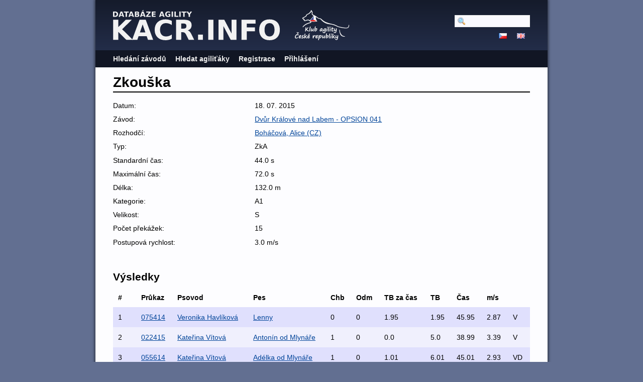

--- FILE ---
content_type: text/html; charset=utf-8
request_url: https://kacr.info/runs/32094
body_size: 1887
content:
<!DOCTYPE html PUBLIC "-//W3C//DTD XHTML 1.0 Strict//EN" "http://www.w3.org/TR/xhtml1/DTD/xhtml1-strict.dtd">
<html lang='en-US' xml:lang='en-US' xmlns='http://www.w3.org/1999/xhtml'>
<head>
<title>
Databáze Agility
 - Zkouška
</title>
<meta content='width=device-width, initial-scale=1, minimum-scale=1' name='viewport' />
<meta content='text/html; charset=utf-8' http-equiv='Content-Type' />
<script src='/javascripts/prototype.js'></script>
<link href="/stylesheets/bundles/application.min.css?1761694016" media="screen,projection" rel="stylesheet" type="text/css" />
<script src="/javascripts/bundles/application.min.js?1761694016" type="text/javascript"></script>
<script src="/javascripts/bundles/calendar_cz.min.js?1761694016" type="text/javascript"></script>

</head>
<body>
<div id='wrapper'>
<div id='flash'>
</div>
<script type='text/javascript'>
  //<![CDATA[
    flashTimeout();
  //]]>
</script>
<div id='top'>
<a href='/'>
<img id='logo' src='/images/logo-path.cz.svg' />
</a>
<img id='ka_logo' src='/images/logo-klub-agility.svg' />
<div id='hamburger'>
<img src='/images/hamburger.svg' />
</div>
</div>
<div id='menu'>
<div id='menu-top-widget'>
<div class='search'>
<form action="/search" method="post"><div style="margin:0;padding:0;display:inline"><input name="authenticity_token" type="hidden" value="tBkjr6rlAcMGL9FNiFKIvdfPC3KrF6IEexNTqH6L4BI=" /></div>
<input id="query" name="query" type="text" />
<span style='display:none'>
<input name="commit" type="submit" value="Hledat" />
</span>
</form>
</div>
<div class='lang'>
<a href="https://kacr.info/runs/32094?locale=cz"><img alt="Cz" src="/images/cz.png?1643388211" /></a>
<a href="https://kacr.info/runs/32094?locale=en"><img alt="En" src="/images/en.png?1643388211" /></a>
</div>
</div>
<ul>
<li><a href="/competitions/search">Hledání závodů</a></li>
<li><a href="/osas/search">Hledat agiliťáky</a></li>
<li><a href="/account_registration/new">Registrace</a></li>
<li><a href="/login">Přihlášení</a></li>
</ul>

</div>
<div id='container'>
<h1>Zkouška</h1>
<div class='summary'>
<ol><li class=""><span>Datum: </span><span>18. 07. 2015</span></li>
<li class=""><span>Závod: </span><span><a href="/competitions/1769">Dvůr Králové nad Labem - OPSION 041</a></span></li>
<li class=""><span>Rozhodčí: </span><span><a href="/judges/129">Boháčová, Alice (CZ)</a></span></li>
<li class=""><span>Typ: </span><span>ZkA</span></li>
<li class=""><span>Standardní čas: </span><span>44.0 s</span></li>
<li class=""><span>Maximální čas: </span><span>72.0 s</span></li>
<li class=""><span>Délka: </span><span>132.0 m</span></li>
<li class=""><span>Kategorie: </span><span>A1</span></li>
<li class=""><span>Velikost: </span><span>S</span></li>
<li class=""><span>Počet překážek: </span><span>15</span></li>
<li class=""><span>Postupová rychlost: </span><span>3.0 m/s</span></li>
</ol></div>
<h2>Výsledky</h2>
<table class='search_results'>
<tr class='header'>
<th>#</th>
<th>Průkaz</th>
<th>Psovod</th>
<th>Pes</th>
<th>Chb</th>
<th>Odm</th>
<th>TB za čas</th>
<th>TB</th>
<th>Čas</th>
<th>m/s</th>
<th></th>
</tr>
<tr class='shaded'>
<td>1</td>
<td><a href="https://kacr.info/books/8060">075414</a></td>
<td><a href="https://kacr.info/handlers/4799">Veronika Havlíková</a></td>
<td><a href="https://kacr.info/dogs/6630">Lenny</a></td>
<td>0</td>
<td>0</td>
<td>1.95</td>
<td>1.95</td>
<td>45.95</td>
<td>2.87</td>
<td>V</td>
</tr>
<tr class=''>
<td>2</td>
<td><a href="https://kacr.info/books/8514">022415</a></td>
<td><a href="https://kacr.info/handlers/4694">Kateřina Vítová</a></td>
<td><a href="https://kacr.info/dogs/6997">Antonín od Mlynáře</a></td>
<td>1</td>
<td>0</td>
<td>0.0</td>
<td>5.0</td>
<td>38.99</td>
<td>3.39</td>
<td>V</td>
</tr>
<tr class='shaded'>
<td>3</td>
<td><a href="https://kacr.info/books/7861">055614</a></td>
<td><a href="https://kacr.info/handlers/4694">Kateřina Vítová</a></td>
<td><a href="https://kacr.info/dogs/6468">Adélka od Mlynáře</a></td>
<td>1</td>
<td>0</td>
<td>1.01</td>
<td>6.01</td>
<td>45.01</td>
<td>2.93</td>
<td>VD</td>
</tr>
<tr class=''>
<td>4</td>
<td><a href="https://kacr.info/books/7032">060213</a></td>
<td><a href="https://kacr.info/handlers/4255">Zina Ešpandrová</a></td>
<td><a href="https://kacr.info/dogs/5807">Majda z Trávníku</a></td>
<td>2</td>
<td>0</td>
<td>0.0</td>
<td>10.0</td>
<td>28.91</td>
<td>4.57</td>
<td>VD</td>
</tr>
<tr class='shaded'>
<td>DIS</td>
<td><a href="https://kacr.info/books/8198">089114</a></td>
<td><a href="https://kacr.info/handlers/3081">Jitka Nováková</a></td>
<td><a href="https://kacr.info/dogs/6739">True</a></td>
<td>DIS</td>
<td>DIS</td>
<td>DIS</td>
<td>DIS</td>
<td>DIS</td>
<td>DIS</td>
<td>BO</td>
</tr>
</table>

</div>
</div>
<script type='text/javascript'>
  //<![CDATA[
    mobileMenuToggle($("hamburger"), $("menu"));
    editButtonsToggle();
  //]]>
</script>
</body>
</html>


--- FILE ---
content_type: application/javascript
request_url: https://kacr.info/javascripts/bundles/calendar_cz.min.js?1761694016
body_size: 1335
content:
Date.weekdays=$w("Po Út St Čt Pá So Ne");Date.months=$w("Leden Únor Březen Duben Květen Červen Červenec Srpen Září Říjen Listopad Prosinec");Date.first_day_of_week=1
_translations={"OK":"OK","Now":"Teď","Today":"Dnes","Clear":"Smazat"}
Date.padded2=function(hour){padded2=hour.toString();if((parseInt(hour)<10)||(parseInt(hour)==null))padded2="0"+padded2;return padded2;}
Date.prototype.getAMPMHour=function(){hour=Date.padded2(this.getHours());return(hour==null)?00:(hour>24?hour-24:hour)}
Date.prototype.getAMPM=function(){return(this.getHours()<12)?"":"";}
Date.prototype.toFormattedString=function(include_time){str=this.getDate()+". "+(this.getMonth()+1)+". "+this.getFullYear();if(include_time){hour=this.getHours();str+=" "+this.getAMPMHour()+":"+this.getPaddedMinutes()}
return str;}
Date.parseFormattedString=function(string){var regexp='([0-9]{1,2})\. (([0-9]{1,2})\. (([0-9]{2,4})( ([0-9]{1,2}):([0-9]{2})? *)?)?)?';var d=string.match(new RegExp(regexp,"i"));if(d==null)return Date.parse(string);var offset=0;if(d[5]&&d[5].length==2){d[5]=Number(d[5]);if(d[5]>30)
d[5]+=1900;else
d[5]+=2000;}
var date=new Date(d[5],0,1);if(d[3]){date.setMonth(d[3]-1);}
if(d[5]){date.setDate(d[1]);}
if(d[7]){date.setHours(parseInt(d[7],10));}
if(d[8]){date.setMinutes(d[8]);}
if(d[10]){date.setSeconds(d[10]);}
return date;}
